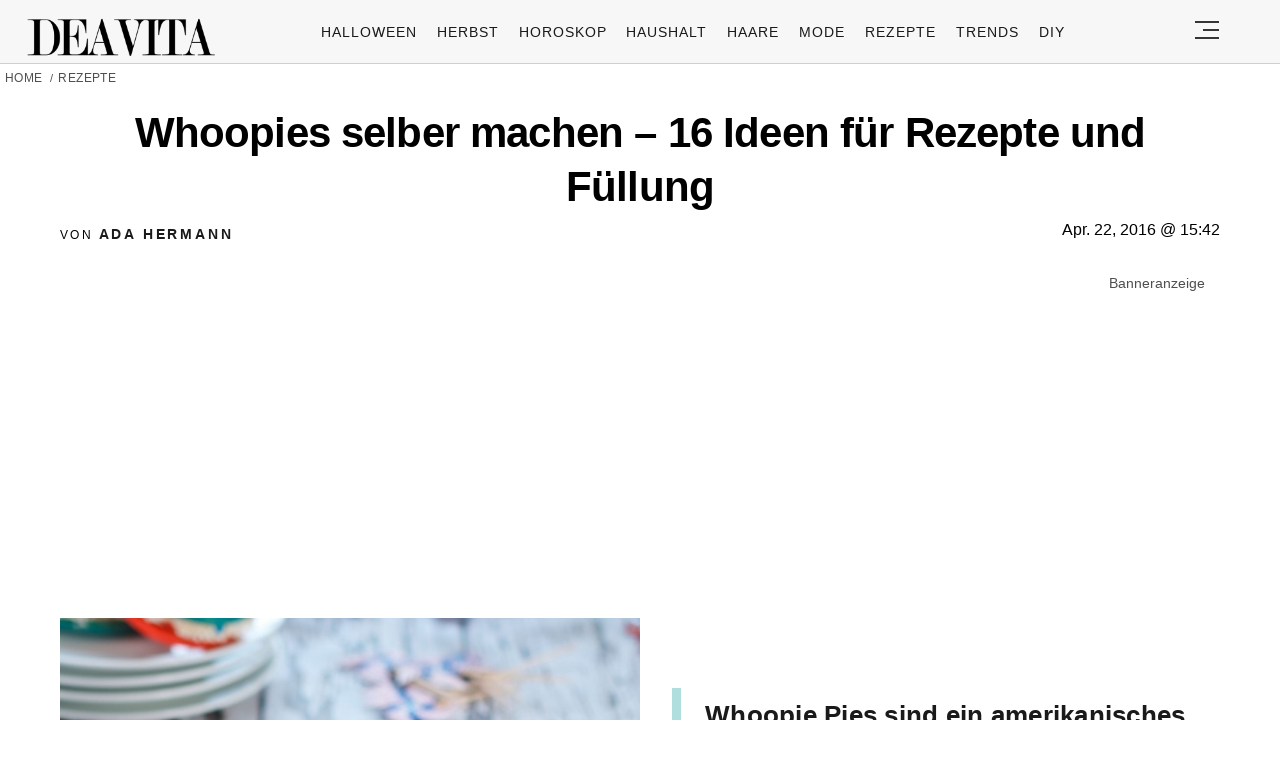

--- FILE ---
content_type: text/html; charset=utf-8
request_url: https://www.google.com/recaptcha/api2/aframe
body_size: 183
content:
<!DOCTYPE HTML><html><head><meta http-equiv="content-type" content="text/html; charset=UTF-8"></head><body><script nonce="zdYsgk4VamezBF4eSdJXmw">/** Anti-fraud and anti-abuse applications only. See google.com/recaptcha */ try{var clients={'sodar':'https://pagead2.googlesyndication.com/pagead/sodar?'};window.addEventListener("message",function(a){try{if(a.source===window.parent){var b=JSON.parse(a.data);var c=clients[b['id']];if(c){var d=document.createElement('img');d.src=c+b['params']+'&rc='+(localStorage.getItem("rc::a")?sessionStorage.getItem("rc::b"):"");window.document.body.appendChild(d);sessionStorage.setItem("rc::e",parseInt(sessionStorage.getItem("rc::e")||0)+1);localStorage.setItem("rc::h",'1763056582586');}}}catch(b){}});window.parent.postMessage("_grecaptcha_ready", "*");}catch(b){}</script></body></html>